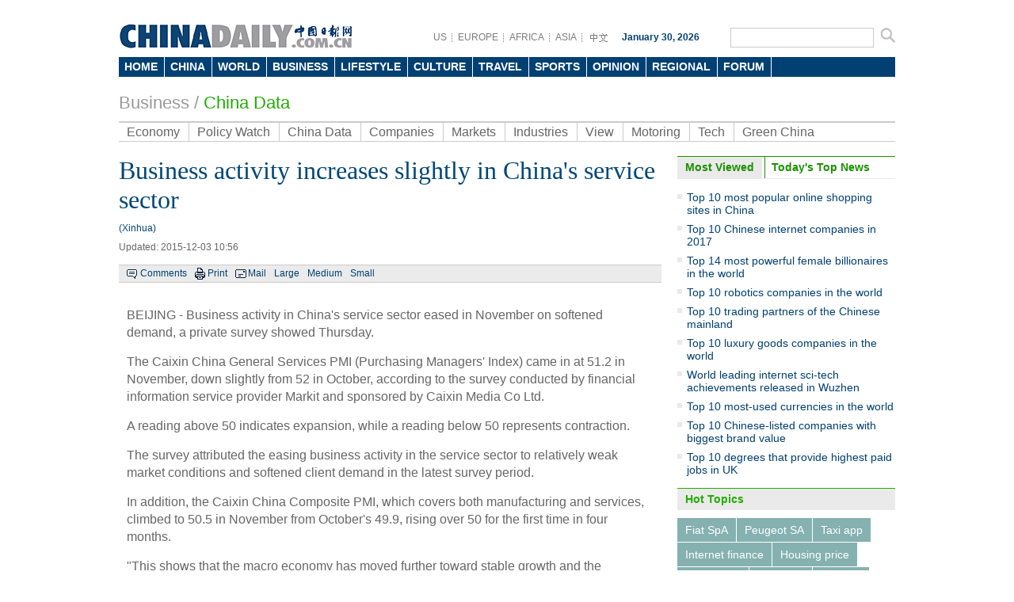

--- FILE ---
content_type: text/html
request_url: http://www.chinadaily.com.cn/business/chinadata/2015-12/03/content_22616869.htm
body_size: 8660
content:
<!DOCTYPE html PUBLIC "-//W3C//DTD XHTML 1.0 Transitional//EN" "http://www.w3.org/TR/xhtml1/DTD/xhtml1-transitional.dtd">
<html xmlns="http://www.w3.org/1999/xhtml">
<head>
<meta http-equiv="Content-Type" content="text/html; charset=UTF-8"/>
<title>Business activity increases slightly in China's service sector
 - Business - Chinadaily.com.cn</title>
<meta name="keywords" content="China,service,PMI,Caixin"/>
<meta name="description" content="The Caixin China General Services PMI (Purchasing Managers' Index) came in at 51.2 in November, down from 52 in October."/>
<link href="../../tplimages/80471.files/master.css" rel="stylesheet" type="text/css"/>
<link href="../../tplimages/80471.files/layout.css" rel="stylesheet" type="text/css"/>
<link href="../../tplimages/80471.files/en_header.css" rel="stylesheet" type="text/css"/>
<link href="../../tplimages/80471.files/multimedia.css" rel="stylesheet" type="text/css"/>
<script type="text/javascript" src="../../../../js/2014e/jquery.min.js">
</script>

<script type="text/javascript" src="../../../../js/2014e/mobile_content.js">
</script>

<script type="text/javascript" src="../../../../js/referrer.js">
</script>

<script language="javascript" src="../../tplimages/80471.files/tabs.js" type="text/javascript">
</script>

<script src="../../tplimages/80471.files/date.js" type="text/javascript">
</script>

<!--天润流量统计代码 Start-->
<meta name="filetype" content="1"/>
<meta name="publishedtype" content="1"/>
<meta name="pagetype" content="1"/><meta name="contentid" content="22616869"/>
<meta name="publishdate" content=" 2015-12-03"/><meta name="author" content="宋静丽"/>
<meta name="editor" content="于小明"/>
<meta name="source" content="Xinhua"/>
<!--天润流量统计代码 End-->
<!--google Start-->
<script type="text/javascript">
<!--

  var _gaq = _gaq || [];
  _gaq.push(['_setAccount', 'UA-28295596-1']);
  _gaq.push(['_setDomainName', 'chinadaily.com.cn']);
  _gaq.push(['_trackPageview']);

  (function() {
    var ga = document.createElement('script'); ga.type = 'text/javascript'; ga.async = true;
    ga.src = ('https:' == document.location.protocol ? 'https://ssl' : 'http://www') + '.google-analytics.com/ga.js';
    var s = document.getElementsByTagName('script')[0]; s.parentNode.insertBefore(ga, s);
  })();


-->
</script>

<!--google End-->
<!-- 大报来稿区分 开始 -->
<meta name="webterren_speical" content="http://www.chinadaily.com.cn/business/chinadata/2015-12/03/content_22616869.htm"/>
<meta name="sourcetype" content="http://www.chinadaily.com.cn/business/chinadata/2015-12/03/content_22616869.htm"/>

<!-- 大报来稿区分 结束 -->
</head>
<body>
<div class="w980 pt15"><!-- AdSame ShowCode: 新版英文2013.10.17 / Biz/内容页 / A2 Begin -->

</div>



<div class="en_header">
  <div class="head_cen2">
  <div class="logo2"> <a href="http://www.chinadaily.com.cn/" target="_top" atremote="1"><img src="http://www.chinadaily.com.cn/image_e/2013/e_logo2.png" atremote="1" width="297" height="32" border="0"/></a>
</div>
<div class="floatrgt s_btn_Box2">
<div class="floatlft">
<span class="lineBg gary btnBox2 floatlft">
<a href="http://usa.chinadaily.com.cn" atremote="1" target="_blank">US</a>
<a href="http://europe.chinadaily.com.cn/" atremote="1" target="_blank">EUROPE</a>
<a href="http://africa.chinadaily.com.cn" atremote="1" target="_blank">AFRICA</a>
<a href="http://www.chinadailyasia.com/" atremote="1" target="_blank">ASIA</a>
<a href="http://cn.chinadaily.com.cn" target="_blank" style=" background:none;"><img src="http://www.chinadaily.com.cn/image_e/2013/zhongwen.gif" alt="中文" border="0"/></a>
</span>
<span class="time"><script type="text/javascript">
        document.write("" + m[today.getMonth()+1]+ " "+ today.getDate()+", " + theYear + " ");
        </script></span>
</div>
 <span class="searchBox2">
<form name="searchform" method="get" action="http://searchen.chinadaily.com.cn/search" atremote="1" onsubmit="return do_search(this)" target="_blank" >
<input class="sh1 floatlft" type="text" name="query" id="searchText" onfocus="cleanword(this)"  />
<input type="image"class="floatrgt" src="http://www.chinadaily.com.cn/image_e/2013/fdj_ico.gif" atremote="1" onclick="javascript:searchform.submit()" />
</form>
</span>
</div>
</div>
<style>
<!--
.dropdown li span a {
display: block;
color: #FFF;
height: 25px;
font-size: 14px;
float: left;
text-decoration: none;
font-weight: bold;
line-height: 25px;
padding-right: 8px;
padding-left: 7px;
}
-->
</style>
<div class="nav">
<ul class="dropdown">
    <li class="home"><span><a href="http://www.chinadaily.com.cn" target="_top" atremote="1">HOME</a></span></li>			
        <li class="china"><span><a href="http://www.chinadaily.com.cn/china/" target="_top" atremote="1">CHINA</a></span></li>
        <li class="world"><span><a href="http://www.chinadaily.com.cn/world/" target="_top" atremote="1">WORLD</a></span></li>
        <li class="business"><span><a href="http://www.chinadaily.com.cn/business/" target="_top" atremote="1">BUSINESS</a></span></li>
        <li class="life"><span><a href="http://www.chinadaily.com.cn/life/" target="_top" atremote="1">LIFESTYLE</a></span></li>
        <li class="culture"><span><a href="http://www.chinadaily.com.cn/culture/" target="_top" atremote="1">CULTURE</a></span></li>
        <li class="travel"><span><a href="http://www.chinadaily.com.cn/travel/" target="_top" atremote="1">TRAVEL</a></span></li>
        <li class="sports"><span><a href="http://www.chinadaily.com.cn/sports/" target="_top" atremote="1">SPORTS</a></span></li>
        <li class="opinion"><span><a href="http://www.chinadaily.com.cn/opinion/" target="_top" atremote="1">OPINION</a></span></li>
        <li class="regional"><span><a href="http://www.chinadaily.com.cn/regional/" target="_top" atremote="1">REGIONAL</a></span></li>
        <li class="forum"><span><a href="http://bbs.chinadaily.com.cn" target="_top" atremote="1">FORUM</a></span>
        
        </li>
        </li>

</ul>
</div>
</div>

<div class="w980 greyTxt9 titleTxt22 pt20 pb10"><a href="http://www.chinadaily.com.cn/business/" target="_top" atremote="1">Business</a> / 

<span class="titleTxt22" style="color:#1fad00;"><a href="../../" target="_top" class="greenTxt">China Data</a>
</span></div>

<div class="w980">
<ul class="nav2">
<li><a href="../../../economy.html" target="_top">Economy</a></li>

<li><a href="../../../policyandregulation.html" target="_top">Policy Watch</a></li>

<li><a href="../../" target="_top">China Data</a></li>

<li><a href="../../../companies.html" target="_top">Companies</a></li>

<li><a href="../../../money.html" target="_top">Markets</a></li>

<li><a href="../../../biz_industries.html" target="_top">Industries</a></li>

<li><a href="../../../bizopinion.html" target="_top">View</a></li>

<li><a href="../../../motoring/" target="_top">Motoring</a></li>

<li><a href="../../../tech/" target="_top">Tech</a></li>

<li style="border-right:0;"><a href="../../../../bizchina/greenchina/" target="_top">Green China</a></li>
</ul>
</div>

<!--<div class="w980">
<iframe src="http://topic.chinadaily.com.cn/index/get-search-form2" width="980" height="52px" name="tg" scrolling="no" frameborder="0" style="margin:0px; padding:0px; "></iframe>
</div>  -->
<div class="w980 hid pt18">
<div class="l685 mr20">
<div class="l685">
<div>
<div id="Title_e"><h1 class="titleTxt32 blueTxt mb10">Business activity increases slightly in China's service sector</h1>
        <span class=" block blueTxt mb10">
    (Xinhua)</span>
        <span class="greyTxt6 block mb15">Updated:  2015-12-03 10:56</span>
</div>

<div class="bar1"><span class="tw_box6 newsTop line1"><span class="comBox"><a href="#iscomment" class="comm-ico">Comments</a> <a href="javascript:Print()" class="print-ico">Print</a> <a onclick="javascript:window.open ('http://app3.chinadaily.com.cn/webdev/PageRcmdToMail.shtml?url='+document.location+'&#38;title='+document.title, 'newwindow', 'height=380, width=480');" class="mail-ico">Mail</a> <span class="large-ico"><a href="javascript:doZoom(18)">Large</a> <a href="javascript:doZoom(16)">Medium</a> <a href="javascript:doZoom(14)">Small</a></span></span></span></div>

<div class="pt30"><!--enpproperty <date>2015-12-03 10:56:22.0</date><author></author><title>Business activity increases slightly in China's service sector</title><keyword>China,service,PMI,Caixin</keyword><subtitle></subtitle><introtitle></introtitle><siteid>1</siteid><nodeid>1107444</nodeid><nodename>China Data</nodename><nodesearchname>2@webnews</nodesearchname>/enpproperty--><!--enpcontent--><div id="Content"><p>BEIJING - Business activity in China's service sector eased in November on softened demand, a private survey showed Thursday.</p>

<p>The Caixin China General Services PMI (Purchasing Managers' Index) came in at 51.2 in November, down slightly from 52 in October, according to the survey conducted by financial information service provider Markit and sponsored by Caixin Media Co Ltd.</p>

<p>A reading above 50 indicates expansion, while a reading below 50 represents contraction.</p>

<p>The survey attributed the easing business activity in the service sector to relatively weak market conditions and softened client demand in the latest survey period.</p>

<p>In addition, the Caixin China Composite PMI, which covers both manufacturing and services, climbed to 50.5 in November from October's 49.9, rising over 50 for the first time in four months.</p>

<p>"This shows that the macro economy has moved further toward stable growth and the economic structure is improving. Future fiscal and monetary policies must be coordinated and large-scale stimulus should be avoided as much as possible," said He Fan, chief economist at Caixin Insight Group.</p>

<p>Employment at Chinese service providers continued to increase in November. However, subdued business conditions contributed to softer payroll growth, according to the survey.</p>

<p>The survey said that service sector optimism toward the 12-month business outlook improved only slightly from October's record low, as a number of companies expressed concerns about a challenging economic outlook.</p></div><!--/enpcontent-->
<div class="share pt8 pb10 txtLft">



</div>

<div class="pt10 pb10 hid"><!-- iscomment为1标示该文章可以评论 -->

</div>


<div class="mb15">
<div class="title5 mb10"><b>Related Stories</b></div>

<ul class="busLis6 pl10">
<li><a href="../01/content_22595558.htm" target="_blank">China's non-manufacturing activity picks up in November</a></li>

<li><a href="../../2015-11/02/content_22347316.htm" target="_blank">Caixin China manufacturing PMI rebounds in October</a></li>

<li><a href="../../../2015-08/21/content_21666046.htm" target="_blank">Caixin flash China manufacturing PMI hits 77-month low in August</a></li>

<li><a href="../../../2015-08/03/content_21487288.htm" target="_blank">Caixin China manufacturing PMI falls to two-year low</a></li>

<li><a href="../01/content_22595547.htm" target="_blank">China manufacturing PMI dips in November</a></li>
</ul>
</div>

</div>
</div>
</div>

<div class="mb15" style="float:none; clear:both; "><!-- AdSame ShowCode: 新版英文2013.10.17 / Biz/内容页 / D1 Begin -->

</div>

<div class="hid">
<div class="title5 txtLft mb15"><b><a href="../../../businessphotos.htm" target="_top">Photo</a></b></div>


<!-- ab 22608774 -->
<div class="hid mb10">
<div class="mb10 w190 floatlft mr53"><a href="../../../2015-12/02/content_22608774.htm" target="_blank"><img src="../../img/attachement/jpg/site1/20151202/eca86bd9ddb417c8cd6856.jpg" border="0" width="190" height="124"/></a> <a href="../../../2015-12/02/content_22608774.htm" target="_blank">How to hand-craft silver jewelry</a></div>

<!-- ae 22608774 --><!-- ab 22606651 -->
<div class="mb10 w190 floatlft mr53"><a href="../../../motoring/2015-12/02/content_22606651.htm" target="_blank"><img src="../../img/attachement/jpg/site1/20151202/00219b82471717c8973c04.jpg" border="0" width="190" height="124"/></a> <a href="../../../motoring/2015-12/02/content_22606651.htm" target="_blank">Lamborghini unveils rear-wheel-drive Huracan LP 580-2</a></div>

<!-- ae 22606651 --><!-- ab 22598605 -->
<div class="mb10 w190 floatlft"><a href="../../../tech/2015-12/02/content_22598605.htm" target="_blank"><img src="../../img/attachement/jpg/site1/20151201/f8bc126d980d17c7ad020b.jpg" border="0" width="190" height="124"/></a> <a href="../../../tech/2015-12/02/content_22598605.htm" target="_blank">Top 10 smartphone vendors with highest shipments in Q3 2015</a></div>
</div>

<div class="hid mb10"><!-- ae 22598605 --><!-- ab 22596444 -->
<div class="mb10 w190 floatlft mr53"><a href="../../../2015-12/01/content_22596444.htm" target="_blank"><img src="../../img/attachement/jpg/site1/20151201/eca86bd9ddb417c77d1213.jpg" border="0" width="190" height="124"/></a> <a href="../../../2015-12/01/content_22596444.htm" target="_blank">Restaurateur spreads Chongqing xiaomian all around the world</a></div>

<!-- ae 22596444 --><!-- ab 22593310 -->
<div class="mb10 w190 floatlft mr53"><a href="../../../2015-12/01/content_22593310.htm" target="_blank"><img src="../../img/attachement/jpg/site1/20151130/b083fe9f4e3e17c654db18.jpg" border="0" width="190" height="124"/></a> <a href="../../../2015-12/01/content_22593310.htm" target="_blank">Top 10 luxury properties in Asia</a></div>

<!-- ae 22593310 --><!-- ab 22529994 -->
<div class="mb10 w190 floatlft"><a href="../../../2015-11/30/content_22529994.htm" target="_blank"><img src="../../img/attachement/jpg/site1/20151130/eca86bd9ddb417c627b62d.jpg" border="0" width="190" height="124"/></a> <a href="../../../2015-11/30/content_22529994.htm" target="_blank">Post-85s girl's yoga dream</a></div>
</div>

<!-- ae 22529994 -->

</div>

<div class="hid mb20">
<div class="tw_box8">
<div class="title5 txtLft mb15"><b><a href="../../../cnecobyno.html" target="_top">China Economy By Numbers</a></b></div>

<div>
<!-- ab 17225625 -->
<div class="pic"><a href="../../China_Statistics_December.html" target="_blank"><img src="../../img/attachement/jpg/site1/20140109/0022190fd2dc14384f4b31.jpg" border="0" width="158" height="90"/></a> <a href="../../China_Statistics_December.html" class="text" target="_blank">China Economy by Numbers - Dec</a></div>

<div class="w15 floatlft">&#160;</div>

<!-- ae 17225625 --><!-- ab 17157979 -->
<div class="pic"><a href="../../China_Statistics_November.html" target="_blank"><img src="../../img/attachement/jpg/site1/20131218/eca86bd9e2e0141baff939.jpg" border="0" width="158" height="90"/></a> <a href="../../China_Statistics_November.html" class="text" target="_blank">China Economy by Numbers - Nov</a></div>

<!-- ae 17157979 -->

</div>
</div>

<div class="w15 floatlft">&#160;</div>

<div class="tw_box8">
<div class="title5 txtLft mb15"><b><a href="../../../newsmaker/newsmaker.html" target="_top">Newsmaker</a></b></div>

<div>
<!-- ab 19987992 -->
<div class="pic"><a href="../../../2015-04/03/content_19987992.htm" target="_blank"><img src="../../img/attachement/jpg/site1/20150408/0022190fd330168f265903.jpg" border="0" width="158" height="90"/></a> <a href="../../../2015-04/03/content_19987992.htm" class="text" target="_blank">Top executive of Infor has head in the cloud</a></div>

<div class="w15 floatlft">&#160;</div>

<!-- ae 19987992 --><!-- ab 19946934 -->
<div class="pic"><a href="../../../2015-03/30/content_19946934.htm" target="_blank"><img src="../../img/attachement/jpg/site1/20150330/00221910dbbd1682daf457.jpg" border="0" width="158" height="90"/></a> <a href="../../../2015-03/30/content_19946934.htm" class="text" target="_blank">Zwilling stays at cutting edge of the kitchenware industry</a></div>

<!-- ae 19946934 -->

</div>
</div>
</div>
</div>

<div class="r275">
<div id="item2" class="mb15">
<ul id="tabBar2" class="mb10" style="margin-right:0; overflow:hidden;">
<li><a href="javascript:void(0);" class="current"><span>Most Viewed</span></a></li>

<li><a href="../../../business.html" target="_top"><span>Today's Top News</span></a></li>
</ul>

<div class="show blueBg2">
<script type="text/javascript" src="http://www.chinadaily.com.cn/html/topnews/business.js" atremote="1">
</script>

 

<script type="text/javascript">
<!--
var num = cd_json.length;
document.write('<ul class=\"busLis6\">');
for(var i=0;i<num;i++){
document.write('<li><a href="'+cd_json[i].url+'" target="_blank">'+cd_json[i].title+'<\/a><\/li>');
}
document.write('<\/ul>');
-->
</script>
</div>

<div>
<!-- ab 22616869 -->
<ul class="busLis6">
<li><a href="content_22616869.htm" target="_blank">Business activity increases slightly in China's service sector</a></li>

<!-- ae 22616869 --><!-- ab 22616316 -->
<li><a href="../../../2015-12/03/content_22616316.htm" target="_blank">China vows better copyright protection for music industry</a></li>

<!-- ae 22616316 --><!-- ab 22616299 -->
<li><a href="../../../2015-12/03/content_22616299.htm" target="_blank">Ethiopia employees hail jobs, knowledge transfer from Chinese investment</a></li>

<!-- ae 22616299 --><!-- ab 22616275 -->
<li><a href="../../../2015-12/03/content_22616275.htm" target="_blank">Commonwealth sees huge potential in trade with China</a></li>

<!-- ae 22616275 --><!-- ab 22616268 -->
<li><a href="../../../tech/2015-12/03/content_22616268.htm" target="_blank">Jinan developing new era of robotics</a></li>

<!-- ae 22616268 --><!-- ab 22616118 -->
<li><a href="../../../2015-12/03/content_22616118.htm" target="_blank">Training program teaches expo skills</a></li>

<!-- ae 22616118 --><!-- ab 22616043 -->
<li><a href="../../../2015-12/03/content_22616043.htm" target="_blank">Reverse vending machine operator Incom forms recycling ventures</a></li>

<!-- ae 22616043 --><!-- ab 22615982 -->
<li><a href="../../../2015-12/03/content_22615982.htm" target="_blank">Shanghai eyes tougher exhibition rules</a></li>
</ul>

<!-- ae 22615982 -->

</div>
</div>



<div class="title5"><b>Hot Topics</b></div>

<div class="pt10 bushotWords hid mb15">
<!-- ab 17514135 --><span><a href="http://topic.chinadaily.com.cn/index/special/sid/674" target="_blank">Fiat SpA</a></span> <!-- ae 17514135 --><!-- ab 17514066 --><span><a href="http://topic.chinadaily.com.cn/index/special/sid/676" target="_blank">Peugeot SA</a></span> <!-- ae 17514066 --><!-- ab 17294871 --><span><a href="http://topic.chinadaily.com.cn/index/special/sid/639" target="_blank">Taxi app</a></span> <!-- ae 17294871 --><!-- ab 17294863 --><span><a href="http://topic.chinadaily.com.cn/index/special/sid/636" target="_blank">Internet finance</a></span> <!-- ae 17294863 --><!-- ab 17243762 --><span><a href="http://topic.chinadaily.com.cn/index/special/sid/202" target="_blank">Housing price</a></span> <!-- ae 17243762 --><!-- ab 17243766 --><span><a href="http://topic.chinadaily.com.cn/index/special/sid/417" target="_blank">Disneyland</a></span> <!-- ae 17243766 --><!-- ab 17243761 --><span><a href="http://topic.chinadaily.com.cn/index/special/sid/597" target="_blank">12306.cn</a></span> <!-- ae 17243761 --><!-- ab 17243759 --><span><a href="http://topic.chinadaily.com.cn/index/special/sid/629" target="_blank">WeChat</a></span> <!-- ae 17243759 -->

</div>

<div class="forumBox pt10">
<h2><img src="http://www.chinadaily.com.cn/image_e/2013/forum_logo.gif"/></h2>

<script src="http://bbs.chinadaily.com.cn/api.php?mod=chinadaily&#38;id=16" type="text/javascript">
</script>
</div>

<div class="title5"><b>Editor's Picks</b></div>

<div class="pt10 pl10 pr10">
<!-- ab 22528709 -->
<div class="busTw2 hid mb12 clear"><a href="../../../2015-11/30/content_22528709.htm" class="floatlft mr10" target="_blank"><img src="../../img/attachement/jpg/site1/20151126/eca86bd9e2e017c0f24216.jpg" border="0" width="114" height="77"/></a> 

<span class="timesTxt txtSty"><b><a href="../../../2015-11/30/content_22528709.htm" target="_blank">Top 10 most avant-garde employers in China</a></b> 
<p>&#160;</p>
</span></div>

<!-- ae 22528709 --><!-- ab 22522312 -->
<div class="busTw2 hid mb12 clear"><a href="../../../2015-11/27/content_22522312.htm" class="floatlft mr10" target="_blank"><img src="../../img/attachement/jpg/site1/20151126/b083fe955aa117c0d99e38.jpg" border="0" width="114" height="77"/></a> 

<span class="timesTxt txtSty"><b><a href="../../../2015-11/27/content_22522312.htm" target="_blank">Top 10 developing countries investing in clean energy</a></b> 
<p>&#160;</p>
</span></div>

<!-- ae 22522312 --><!-- ab 22512889 -->
<div class="busTw2 hid mb12 clear"><a href="../../../2015-11/24/content_22512889.htm" class="floatlft mr10" target="_blank"><img src="../../img/attachement/jpg/site1/20151123/b083fe9f4e3e17bd18b05f.jpg" border="0" width="114" height="77"/></a> 

<span class="timesTxt txtSty"><b><a href="../../../2015-11/24/content_22512889.htm" target="_blank">Top 10 self-made female billionaires in the world</a></b> 
<p>&#160;</p>
</span></div>

<!-- ae 22512889 --><!-- ab 22511038 -->
<div class="busTw2 hid mb12 clear"><a href="../../../motoring/2015-11/23/content_22511038.htm" class="floatlft mr10" target="_blank"><img src="../../img/attachement/jpg/site1/20151123/f8bc126d980d17bcce370d.jpg" border="0" width="114" height="77"/></a> 

<span class="timesTxt txtSty"><b><a href="../../../motoring/2015-11/23/content_22511038.htm" target="_blank">Top 10 must-see debuts of 2015 Guangzhou Auto Show</a></b> 
<p>&#160;</p>
</span></div>

<!-- ae 22511038 -->

</div>



<div class="title5"><b><a href="../../../full_coverage.html" target="_top">Specials</a></b></div>

<div class="pt10 mb15 pl10 pr10 hid">
<!-- ab 22511733 -->
<div class="mb15 hid clear"><a href="../../../worldrobotconference/node_53003550.htm" class="floatlft mr10" target="_blank"><img src="../../img/attachement/jpg/site1/20151123/b083fe955b6c17bd13120e.jpg" border="0" width="114" height="74"/></a> 

<p class="Txt14 timesTxt"><a href="../../../worldrobotconference/node_53003550.htm" target="_blank">World Robot Conference 2015</a></p>
</div>

<!-- ae 22511733 --><!-- ab 22481766 -->
<div class="mb15 hid clear"><a href="../../../madeinchina/node_53003333.htm" class="floatlft mr10" target="_blank"><img src="../../img/attachement/jpg/site1/20151118/b083fe9f4e3e17b6763c0c.jpg" border="0" width="114" height="74"/></a> 

<p class="Txt14 timesTxt"><a href="../../../madeinchina/node_53003333.htm" target="_blank">Made in China - fight against counterfeit goods</a></p>
</div>

<!-- ae 22481766 --><!-- ab 22244104 -->
<div class="mb15 hid clear"><a href="../../../2015-10/21/content_22244104.htm" class="floatlft mr10" target="_blank"><img src="../../img/attachement/jpg/site1/20151118/b083fe9f4e3e17b676be0d.jpg" border="0" width="114" height="74"/></a> 

<p class="Txt14 timesTxt"><a href="../../../2015-10/21/content_22244104.htm" target="_blank">2015 Beijing Forum for Emerging Markets</a></p>
</div>

<!-- ae 22244104 -->

</div>


</div>
</div>

<div class="blank10">...</div>
<div class="footer-zx partnersbox">
    <div class="center infobox">| <a href="http://www.chinadaily.com.cn/static_e/2011about.html" target="_top">About China Daily</a> | <a href="http://www.chinadaily.com.cn/static_e/Advertise_Site.html" target="_top">Advertise on Site</a> | <a href="http://www.chinadaily.com.cn/static_e/Contact_Us.html" target="_top">Contact Us</a> | <a href="http://chinadaily.zhiye.com/" target="_top">Job Offer</a> | <a href="http://www.chinadaily.com.cn/static_e/Expat_Employment.html" target="_top">Expat Employment</a> |</div>
	<p class="center foot-info">
    Copyright 1995 - 
<script>
var oTime = new Date();
document.write(oTime.getFullYear());
</script>
 . All rights reserved. The content (including but not limited to text, photo, multimedia information, etc) published in this site belongs to China Daily Information Co (CDIC). Without written authorization from CDIC, such content shall not be republished or used in any form. Note: Browsers with 1024*768 or higher resolution are suggested for this site.</p>
	<p class="center foot-info">
	License for publishing multimedia online <a href="http://www.chinadaily.com.cn/2009image_e/permit2010.jpg" atremote="1" target="_blank">0108263</a> &#160;&#160;&#160;&#160;&#160;&#160;&#160;&#160;&#160;&#160;&#160;&#160;Registration Number: <a href="http://www.chinadaily.com.cn/ad/licence/licence.html" atremote="1" target="_blank">130349</a>&#160;&#160;&#160;&#160;&#160;&#160;<img src="http://www.chinadaily.com.cn/15361.files/biaoshi.gif" width="35" height="37"/>  <script src="http://s20.cnzz.com/stat.php?id=3089622&web_id=3089622&show=pic1" language="JavaScript"></script>    
	</p>

</div>
<!-- 内部统计测试 start -->
<script src="http://www.chinadaily.com.cn/logger-min.js" type="text/javascript" charset="utf-8"></script>
<!-- 内部统计测试 end-->

<script type="text/javascript" language="javascript">
<!--
            function Print()
{
     
        var Title_e=document.all.Title_e.innerHTML;
    var Content = document.all.Content.innerHTML;


var PartI='<div align="left" style="width:800px; background-color:#ffffff;padding-left:10px; padding-bottom:10px;"><img src="http://www.chinadaily.com.cn/image_e/logo_cdcomcn_1.gif"><\/div>';

var PartIII= '<div style="width:800px;background-color:#ffffff;padding-left:10px; padding-bottom:10px; font-family:Verdana, Arial, Helvetica, sans-serif;font-size:1.5em">'+Title_e+'<\/div>';
var PartIV= '<div align="left" style="width:800px; background-color:#ffffff; padding-bottom:10px; padding-left:10px;">'+Content+'<div align="center" style="margin-top:20px;">Copyright By chinadaily.com.cn. All rights reserved<\/div><\/div>';

document.body.innerHTML =PartI+PartIII+PartIV;
window.print();

}
-->
</script>

<script type="text/javascript" language="javascript">
<!--
              function docmtend() {
document.articleformend.url.value = document.location;
document.articleformend.title.value = document.title;
document.articleformend.submit();
}
document.write("<form name=\"articleformend\" action=\"http://comment.chinadaily.com.cn/articlecmt.shtml\" target=\"_top\">");
document.write("<input type=\"hidden\" name=\"url\">");
document.write("<input type=\"hidden\" name=\"title\">");
document.write("<\/form>");
-->
</script>

<script language="JavaScript" type="text/javascript">
<!--
//<![CDATA[
function GetObj(objName){
    if(document.getElementById){
        return eval('document.getElementById("' + objName + '")');
    }else if(document.layers){
        return eval("document.layers['" + objName +"']");
    }else{
        return eval('document.all.' + objName);
    }
}
//========================= 设置字体大中小 start =============
    function doZoom(size){
        var artibody = GetObj('Content');
        if(!artibody){
            return;
        }
        var artibodyChild = artibody.childNodes;
        artibody.style.fontSize = size + 'px';
        //再对artibody div内的直接html节点设置fontSize属性
        for(var i = 0; i < artibodyChild.length; i++){
            if(artibodyChild[i].nodeType == 1){
                artibodyChild[i].style.fontSize = size + 'px';
            }
        }       
    }
//========================= 设置字体大中小 end =============
    
//]]>
  
-->
</script>

<script type="text/javascript" src="http://dict.bing.com.cn/cloudwidget/Scripts/Generated/BingTranslate_Hover_Phrase_Selection_ShowIcon.js">
</script>

<!--1 SCRIPT ADDED-->
<script type="text/javascript">
    <!--
        initCookie();
    -->
</script>

<script type="text/javascript">

<!--

BingCW.Init({

   AppID:"http://www.chinadaily.com.cn/",

   MachineTranslation:true,

   WebDefinition:false,

   Disabled:false

})
-->
</script>

<!--缔元信流量统计 strart-->
<script type="text/javascript" src="http://c.wrating.com/a1.js">
</script>

<script type="text/javascript" src="../../../../js/getacc.js">
</script>

<!--缔元信流量统计 end-->
<!--video 手机支持 start-->
<script type="text/javascript">
<!--
 
$(document).ready(function() {

        if(document.getElementById("vms_player")){
            var ios_url = $('#ios_url').attr('value');
            ios_url = ios_url.replace('http://video.chinadaily.com.cn', '');
            var ios_width = $('#ios_width').attr('value');
            var ios_height = $('#ios_height').attr('value');
            var status = is_ipad(ios_url, ios_width, ios_height); 
        }
    });
function is_ipad(url, width, height){
   var url_r = url;
       var arr = new Array(); 
        arr = url_r.split("output").reverse();
      var url_ok=arr[0];
      url_ok = url_ok.replace('_800k.flv', '_500k.mp4');
var ipadUrl= "http://videostream.chinadaily.com.cn:1935/app_1/_definst_/mp4:ugc"+url_ok+"/playlist.m3u8";
var androidUrl = "rtsp://videostream.chinadaily.com.cn:1935/app_1/_definst_/mp4:ugc"+url_ok;

if((navigator.userAgent.match(/iPhone/i)) || (navigator.userAgent.match(/iPad/i))) {
$("#play-logo").hide();
$("#openclose").hide();
$("#vms_player").html('<video width="'+width+'" height="'+height+'" controls="controls"><source src="'+ipadUrl+'" type="video/mp4"><\/video>');
return false; 
}else if((navigator.userAgent.match(/Android/i))){ 
$("#play-logo").hide();
$("#openclose").hide();
$("#vms_player").html('<video width="'+width+'" height="'+height+'" controls="controls"><source src="'+androidUrl+'" type="video/mp4"><\/video>');
return false;
}
return true;
 
}
-->
</script>

<!--video 手机支持 end-->

<div style="display:none">
<script type="text/javascript">
<!--
document.write(unescape("%3Cscript src='http://cl2.webterren.com/webdig.js?z=16' type='text/javascript'%3E%3C/script%3E"));
-->
</script>

 

<script type="text/javascript">
<!--
wd_paramtracker("_wdxid=000000000000000000000000000000000000000000")
-->
</script>
</div>


</body>
</html>

--- FILE ---
content_type: text/css
request_url: http://www.chinadaily.com.cn/business/chinadata/tplimages/80471.files/master.css
body_size: 1348
content:
@charset "utf-8";
/*reset and override
--------------------*/
img{
border:none;
padding:0;
}
/*link & type
--------------------*/
body, div{font-size:12px;font-family:Arial, Helvetica, sans-serif;margin:0;}
div{margin:0 auto;}
p {margin: 0px;}
ul, dl, ol,dd{margin:0;padding:0;list-style:none;}
h1,h2,h3,h4,h5,h6{
	font-size: 14px;
	margin: 0;
	padding: 0;
	font-family: Arial, Helvetica, sans-serif;
	font-weight: normal;
}
h2{font-size:20px;}
h3{font-size:17px;}
.font28{font-size:28px;}
.floatlft{float:left;}
.floatrgt{float:right;}
.inline{display:inline;}
.bold, .bold a{font-weight:bold;}
.overauto{overflow:auto;}
a{color: #014073;text-decoration: none;}
a:hover{color: #1a96cf;}
.center{float:left;width:100%;text-align:center;}
.blank10{float:left;width:100%;height:10px;overflow:hidden;text-indent:-9999px;}
.pl10{padding-left:10px;}
.corwhite{color:#fff;}
.font14,.font14 a{font-size:14px;}
.ellips,.ellips li a{float:left;width:100%;white-space:nowrap;overflow:hidden-o-text-overflow: ellipsis;/* for Opera */text-overflow:ellipsis;/* for IE */}
.hid {overflow: hidden;}
.mr15 {margin-right: 15px;}
.mr20 {
	margin-right: 20px;
}

.mr10 {margin-right: 10px;}
.mb1 {
	margin-bottom: 1px;
}

.mb10 {margin-bottom: 10px;}
.mb12 {margin-bottom: 12px;}
.mb15 {margin-bottom: 15px;}
.mb20 {margin-bottom: 20px;}
.ml10 {margin-left: 10px;}
.mt5 {margin-top: 5px;}
.mt8 {margin-top: 8px;}
.mt15 {margin-top: 15px;}
.pt3 {padding-top: 3px;}
.pb8 {padding-bottom: 8px;}
.mr4 {margin-right: 4px;}
.mb7 {margin-bottom: 7px;}
.mb3 {
	margin-bottom: 3px;
}

.pb10 {padding-bottom: 10px;}
.ptb19 {padding-top: 19px;padding-bottom: 19px;}
.txtCen {text-align: center;}
.txtLft {text-align: left;}
.block {display: block;}
body {background-color: #FFF;}
/*2013/10/10*/
.pt5 {padding-top: 5px;}
.pt10 {padding-top: 10px;}
.pt15 {padding-top: 10px;}
.pt18 {padding-top: 18px;}
.pt20 {padding-top: 20px;}
.pb5{padding-bottom:5px;}
.pb20 {padding-bottom: 20px;}
.pr10 {
	padding-right: 10px;
}
.pt30 {
	padding-top: 30px;
}
.clear {clear: both;}
.comBox {
	display: block;
	overflow: hidden;
	font-size: 12px;
	padding-right: 30px;
}
.comBox a {
	float: left;
	margin-left: 10px;
	margin-right: 0px;
}
.comm-ico {
	background: url(http://www.chinadaily.com.cn/image_e/2013/ico_com.png) no-repeat left center;
	display: block;
	padding-left: 17px;
}
.share-ico {
	display: block;
	padding-left: 15px;
	background-image: url(http://www.chinadaily.com.cn/image_e/2013/special-icon.gif);
	background-repeat: no-repeat;
	background-position: left 4px;
}
.print-ico {
	display: block;
	padding-left: 16px;
	background-image: url(http://www.chinadaily.com.cn/image_e/2013/ico_print.png);
	background-repeat: no-repeat;
	background-position: left center;
}
.mail-ico {background: url(http://www.chinadaily.com.cn/image_e/2013/ico_mail.png) no-repeat left center;display: block;padding-left: 16px;}
.large-ico {background: url(http://www.chinadaily.com.cn/image_e/2013/ico_fdj.png) no-repeat left center;display: block;padding-left: 22px;}
.special-ico {
	background-image: url(http://www.chinadaily.com.cn/image_e/2013/special-icon.gif);
	background-repeat: no-repeat;
	background-position: left 3px;
	padding-left: 16px;
}

.Txt18 {font-size: 18px;}
#Content{color:#666;display: block;font-family: Arial, Helvetica, sans-serif; text-align:left;margin:0px; padding:0px 10px; font-size:16px; line-height:140%;}
#Content p{margin-bottom:15px;}
#Contentp{color:#666;display: block;font-family: Arial, Helvetica, sans-serif; text-align:left;margin:0px; padding:0px 10px; font-size:16px; line-height:140%;}
#Contentp p{margin-bottom:15px;}
#div_currpage{border-bottom-width: 1px;border-bottom-style: solid;border-bottom-color: #e3e3e3; text-align:center;padding-bottom: 20px;overflow: hidden;}
#div_currpage span{float: left;display: block; height:25px;line-height: 25px;margin-right: 4px;border: 1px solid #ebebeb;color: #003366;font-weight: bold;background-color: #ebebeb;padding:0px 8px;}
#div_currpage a{float: left;display: block;line-height: 25px; height:25px;margin-right: 4px;border: 1px solid #ebebeb;color: #003366;font-weight: bold;padding:0px 8px;}
#div_currpage a:hover{	text-decoration: none;	background-color: #003366;	color: #FFF;}.w450 {
	width: 450px;
}
.w190 {
	width: 190px;
}
.w275 {
	width: 275px;
}

.mr53 {
	margin-right: 53px;
}
.pt6 {
	padding-top: 6px;
}
.pt8 {
	padding-top: 8px;
}
.pl100 {
	padding-left: 100px;
}


--- FILE ---
content_type: application/javascript
request_url: http://www.chinadaily.com.cn/html/topnews/business.js
body_size: 897
content:
var cd_json =[{"contentid":66660284748267314,"day":"2014-06-05","editorname":"赵婷婷","index":1,"nodename":"Biz Photos","pv":31,"title":"Top 10 most popular online shopping sites in China ","topnum":1,"url":"http://www.chinadaily.com.cn/business/2014-06/05/content_17563442.htm"},{"contentid":71810856790015407,"day":"2017-10-16","editorname":"于小明","index":2,"nodename":"Top 10 List","pv":19,"title":"Top 10 Chinese internet companies in 2017 ","topnum":1,"url":"http://www.chinadaily.com.cn/business/2017top10/2017-10/16/content_33308079.htm"},{"contentid":66660284748275102,"day":"2014-06-09","editorname":"赵婷婷","index":3,"nodename":"Biz Photos","pv":16,"title":"Top 14 most powerful female billionaires in the world ","topnum":1,"url":"http://www.chinadaily.com.cn/business/2014-06/09/content_17571230.htm"},{"contentid":71810856786066696,"day":"2017-05-16","editorname":"宋静丽","index":4,"nodename":"Top 10 List","pv":15,"title":"Top 10 robotics companies in the world ","topnum":1,"url":"http://www.chinadaily.com.cn/business/2017top10/2017-05/16/content_29359368.htm"},{"contentid":66660164488910149,"day":"2014-02-19","editorname":"于洪艳","index":5,"nodename":"Economy","pv":15,"title":"Top 10 trading partners of the Chinese mainland ","topnum":1,"url":"http://www.chinadaily.com.cn/bizchina/2014-02/19/content_17290565.htm"},{"contentid":70906139101639565,"day":"2016-07-05","editorname":"宋静丽","index":6,"nodename":"Top 10 List","pv":14,"title":"Top 10 luxury goods companies in the world ","topnum":1,"url":"http://www.chinadaily.com.cn/business/2016top10/2016-07/05/content_25965453.htm"},{"contentid":71069893328962241,"day":"2017-12-04","editorname":"于小明","index":7,"nodename":"2016Special","pv":12,"title":"World leading internet sci-tech achievements released in Wuzhen ","topnum":60,"url":"http://www.chinadaily.com.cn/bizchina/4thwic/2017-12/04/content_35193537.htm"},{"contentid":66660284748019967,"day":"2014-03-03","editorname":"赵婷婷","index":8,"nodename":"Biz Photos","pv":11,"title":"Top 10 most-used currencies in the world ","topnum":1,"url":"http://www.chinadaily.com.cn/business/2014-03/03/content_17316095_10.htm"},{"contentid":71810856785610526,"day":"2017-04-13","editorname":"宋静丽","index":9,"nodename":"Top 10 List","pv":10,"title":"Top 10 Chinese-listed companies with biggest brand value ","topnum":1,"url":"http://www.chinadaily.com.cn/business/2017top10/2017-04/13/content_28903198.htm"},{"contentid":70326705060031429,"day":"2015-10-23","editorname":"宋静丽","index":10,"nodename":"Top 10 List","pv":9,"title":"Top 10 degrees that provide highest paid jobs in UK ","topnum":1,"url":"http://www.chinadaily.com.cn/business/2015-10/23/content_22260677_5.htm"}]